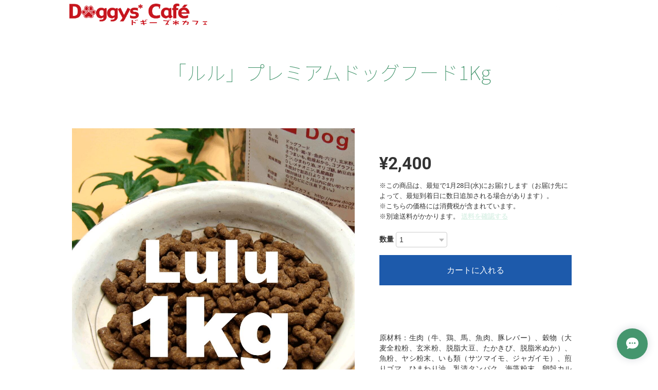

--- FILE ---
content_type: text/html; charset=UTF-8
request_url: https://www.doggyscafe.com/items/21644619/reviews?format=user&score=&page=1
body_size: 2216
content:
				<li class="review01__listChild">
			<figure class="review01__itemInfo">
				<a href="/items/21644697" class="review01__imgWrap">
					<img src="https://baseec-img-mng.akamaized.net/images/item/origin/6d5d55a70f52845d20035c527a135c33.png?imformat=generic&q=90&im=Resize,width=146,type=normal" alt="「ルル」プレミアムドッグフード4Kg" class="review01__img">
				</a>
				<figcaption class="review01__item">
					<i class="review01__iconImg ico--good"></i>
					<p class="review01__itemName">「ルル」プレミアムドッグフード4Kg</p>
										<time datetime="2024-02-11" class="review01__date">2024/02/11</time>
				</figcaption>
			</figure><!-- /.review01__itemInfo -->
								</li>
				<li class="review01__listChild">
			<figure class="review01__itemInfo">
				<a href="/items/21644655" class="review01__imgWrap">
					<img src="https://baseec-img-mng.akamaized.net/images/item/origin/8f638ed0548f9cdee3821aae3d5bb482.png?imformat=generic&q=90&im=Resize,width=146,type=normal" alt="「ルル」プレミアムドッグフード2Kg" class="review01__img">
				</a>
				<figcaption class="review01__item">
					<i class="review01__iconImg ico--good"></i>
					<p class="review01__itemName">「ルル」プレミアムドッグフード2Kg</p>
										<time datetime="2023-05-01" class="review01__date">2023/05/01</time>
				</figcaption>
			</figure><!-- /.review01__itemInfo -->
						<p class="review01__comment">いつもありがとうございます</p>
								</li>
				<li class="review01__listChild">
			<figure class="review01__itemInfo">
				<a href="/items/21644721" class="review01__imgWrap">
					<img src="https://baseec-img-mng.akamaized.net/images/item/origin/03aa8633a758de2cb56e60e172da5ab5.png?imformat=generic&q=90&im=Resize,width=146,type=normal" alt="「ルル」プレミアムドッグフード10Kg" class="review01__img">
				</a>
				<figcaption class="review01__item">
					<i class="review01__iconImg ico--good"></i>
					<p class="review01__itemName">「ルル」プレミアムドッグフード10Kg</p>
										<time datetime="2023-03-04" class="review01__date">2023/03/04</time>
				</figcaption>
			</figure><!-- /.review01__itemInfo -->
						<p class="review01__comment">今回、ショップからのメールが届かなかったので心配しましたが、予定通りに商品が配達されたので安心しました。
商品については、長年　安心して使っています。</p>
									<p class="review01__reply">いつもご利用ありがとうございます。
お客様への「お届けお知らせメール」をお送りしないとシステム上、手順をすすめること出来ないので「迷惑メール」等に振り分けられている可能性があります。お使いのメールソフト内でdoggys2001@gmail.comを検索してみてください。
こらからもドッグフード「ルル」をご愛顧頂けます様よろしくお願いします。</p>
					</li>
				<li class="review01__listChild">
			<figure class="review01__itemInfo">
				<a href="/items/21644655" class="review01__imgWrap">
					<img src="https://baseec-img-mng.akamaized.net/images/item/origin/8f638ed0548f9cdee3821aae3d5bb482.png?imformat=generic&q=90&im=Resize,width=146,type=normal" alt="「ルル」プレミアムドッグフード2Kg" class="review01__img">
				</a>
				<figcaption class="review01__item">
					<i class="review01__iconImg ico--bad"></i>
					<p class="review01__itemName">「ルル」プレミアムドッグフード2Kg</p>
										<time datetime="2023-02-18" class="review01__date">2023/02/18</time>
				</figcaption>
			</figure><!-- /.review01__itemInfo -->
						<p class="review01__comment">日時指定したのに届かない。配達住所間違える。、困る</p>
									<p class="review01__reply">申し訳ございません。
お送りする際、充分注意致します。
これからもドッグフード「ルル」をどうぞよろしくお願いします。</p>
					</li>
				<li class="review01__listChild">
			<figure class="review01__itemInfo">
				<a href="/items/21644721" class="review01__imgWrap">
					<img src="https://baseec-img-mng.akamaized.net/images/item/origin/03aa8633a758de2cb56e60e172da5ab5.png?imformat=generic&q=90&im=Resize,width=146,type=normal" alt="「ルル」プレミアムドッグフード10Kg" class="review01__img">
				</a>
				<figcaption class="review01__item">
					<i class="review01__iconImg ico--good"></i>
					<p class="review01__itemName">「ルル」プレミアムドッグフード10Kg</p>
										<time datetime="2023-01-14" class="review01__date">2023/01/14</time>
				</figcaption>
			</figure><!-- /.review01__itemInfo -->
						<p class="review01__comment">これ以外のフードを食べると、数日でカユカユが始まり、脱毛も…。最後の拠り所です！
また、魚好きにとっては、ホントに良い匂いがします。ときどき味見してチェックしてます。(笑)
以前飼っていたわんこには、申し訳ないと思ってます。変なエサ食べさせてごめんなさいって。</p>
									<p class="review01__reply">レビューありがとうございます。
ワンちゃんの健康に携われることはこの上ない幸せです。
これからもどうぞよろしくお願いいたします。</p>
					</li>
				<li class="review01__listChild">
			<figure class="review01__itemInfo">
				<a href="/items/21644721" class="review01__imgWrap">
					<img src="https://baseec-img-mng.akamaized.net/images/item/origin/03aa8633a758de2cb56e60e172da5ab5.png?imformat=generic&q=90&im=Resize,width=146,type=normal" alt="「ルル」プレミアムドッグフード10Kg" class="review01__img">
				</a>
				<figcaption class="review01__item">
					<i class="review01__iconImg ico--good"></i>
					<p class="review01__itemName">「ルル」プレミアムドッグフード10Kg</p>
										<time datetime="2022-12-27" class="review01__date">2022/12/27</time>
				</figcaption>
			</figure><!-- /.review01__itemInfo -->
						<p class="review01__comment">シーズー</p>
									<p class="review01__reply">レビューありがとうございます。
ワンちゃんがいつまでも健康でありますように。
これからもどうぞよろしくお願いいたします。</p>
					</li>
				<li class="review01__listChild">
			<figure class="review01__itemInfo">
				<a href="/items/21644655" class="review01__imgWrap">
					<img src="https://baseec-img-mng.akamaized.net/images/item/origin/8f638ed0548f9cdee3821aae3d5bb482.png?imformat=generic&q=90&im=Resize,width=146,type=normal" alt="「ルル」プレミアムドッグフード2Kg" class="review01__img">
				</a>
				<figcaption class="review01__item">
					<i class="review01__iconImg ico--good"></i>
					<p class="review01__itemName">「ルル」プレミアムドッグフード2Kg</p>
										<time datetime="2022-09-27" class="review01__date">2022/09/27</time>
				</figcaption>
			</figure><!-- /.review01__itemInfo -->
								</li>
				<li class="review01__listChild">
			<figure class="review01__itemInfo">
				<a href="/items/21644655" class="review01__imgWrap">
					<img src="https://baseec-img-mng.akamaized.net/images/item/origin/8f638ed0548f9cdee3821aae3d5bb482.png?imformat=generic&q=90&im=Resize,width=146,type=normal" alt="「ルル」プレミアムドッグフード2Kg" class="review01__img">
				</a>
				<figcaption class="review01__item">
					<i class="review01__iconImg ico--good"></i>
					<p class="review01__itemName">「ルル」プレミアムドッグフード2Kg</p>
										<time datetime="2022-07-20" class="review01__date">2022/07/20</time>
				</figcaption>
			</figure><!-- /.review01__itemInfo -->
								</li>
				<li class="review01__listChild">
			<figure class="review01__itemInfo">
				<a href="/items/21644788" class="review01__imgWrap">
					<img src="https://baseec-img-mng.akamaized.net/images/item/origin/51c6264cb8ba20a5bcc994ce8022c123.png?imformat=generic&q=90&im=Resize,width=146,type=normal" alt="フードパッケージ" class="review01__img">
				</a>
				<figcaption class="review01__item">
					<i class="review01__iconImg ico--good"></i>
					<p class="review01__itemName">フードパッケージ</p>
										<time datetime="2021-12-02" class="review01__date">2021/12/02</time>
				</figcaption>
			</figure><!-- /.review01__itemInfo -->
								</li>
				<li class="review01__listChild">
			<figure class="review01__itemInfo">
				<a href="/items/21644655" class="review01__imgWrap">
					<img src="https://baseec-img-mng.akamaized.net/images/item/origin/8f638ed0548f9cdee3821aae3d5bb482.png?imformat=generic&q=90&im=Resize,width=146,type=normal" alt="「ルル」プレミアムドッグフード2Kg" class="review01__img">
				</a>
				<figcaption class="review01__item">
					<i class="review01__iconImg ico--good"></i>
					<p class="review01__itemName">「ルル」プレミアムドッグフード2Kg</p>
										<time datetime="2021-11-21" class="review01__date">2021/11/21</time>
				</figcaption>
			</figure><!-- /.review01__itemInfo -->
								</li>
				<li class="review01__listChild">
			<figure class="review01__itemInfo">
				<a href="/items/21644655" class="review01__imgWrap">
					<img src="https://baseec-img-mng.akamaized.net/images/item/origin/8f638ed0548f9cdee3821aae3d5bb482.png?imformat=generic&q=90&im=Resize,width=146,type=normal" alt="「ルル」プレミアムドッグフード2Kg" class="review01__img">
				</a>
				<figcaption class="review01__item">
					<i class="review01__iconImg ico--good"></i>
					<p class="review01__itemName">「ルル」プレミアムドッグフード2Kg</p>
										<time datetime="2021-10-26" class="review01__date">2021/10/26</time>
				</figcaption>
			</figure><!-- /.review01__itemInfo -->
								</li>
				<li class="review01__listChild">
			<figure class="review01__itemInfo">
				<a href="/items/21644619" class="review01__imgWrap">
					<img src="https://baseec-img-mng.akamaized.net/images/item/origin/b0fe7ed0be2e7006fb14e7ff28fd99ee.png?imformat=generic&q=90&im=Resize,width=146,type=normal" alt="「ルル」プレミアムドッグフード1Kg" class="review01__img">
				</a>
				<figcaption class="review01__item">
					<i class="review01__iconImg ico--good"></i>
					<p class="review01__itemName">「ルル」プレミアムドッグフード1Kg</p>
										<time datetime="2021-07-09" class="review01__date">2021/07/09</time>
				</figcaption>
			</figure><!-- /.review01__itemInfo -->
						<p class="review01__comment">日本犬なのでグレインフリーではないドッグフードを探していました。 
変な臭いがなく、だしのいい香りがして美味しいです。
袋の下にある粉状になったものをお水で練って丸めたものが本当に美味しいです！
と、うちの柴犬が言っています。</p>
									<p class="review01__reply">ありがとうございます。
厳密にいえばグレインフリーではないですが、新鮮なお肉、お魚を50％以上使用していますし、乳酸菌群の適正なバランスで和犬ちゃんにも好評です。

ドッグフード「ルル」は形を整えるための結着剤を使用していないのでどうしても「粉」が出ます。我が家のルルもお団子が好きですよ。
柴ちゃんにもよろしくお伝えください。

これからもどうぞよろしくお願いいたします。

</p>
					</li>
				<li class="review01__listChild">
			<figure class="review01__itemInfo">
				<a href="/items/21644655" class="review01__imgWrap">
					<img src="https://baseec-img-mng.akamaized.net/images/item/origin/8f638ed0548f9cdee3821aae3d5bb482.png?imformat=generic&q=90&im=Resize,width=146,type=normal" alt="「ルル」プレミアムドッグフード2Kg" class="review01__img">
				</a>
				<figcaption class="review01__item">
					<i class="review01__iconImg ico--good"></i>
					<p class="review01__itemName">「ルル」プレミアムドッグフード2Kg</p>
										<time datetime="2021-03-26" class="review01__date">2021/03/26</time>
				</figcaption>
			</figure><!-- /.review01__itemInfo -->
								</li>
				<li class="review01__listChild">
			<figure class="review01__itemInfo">
				<a href="/items/21644619" class="review01__imgWrap">
					<img src="https://baseec-img-mng.akamaized.net/images/item/origin/b0fe7ed0be2e7006fb14e7ff28fd99ee.png?imformat=generic&q=90&im=Resize,width=146,type=normal" alt="「ルル」プレミアムドッグフード1Kg" class="review01__img">
				</a>
				<figcaption class="review01__item">
					<i class="review01__iconImg ico--good"></i>
					<p class="review01__itemName">「ルル」プレミアムドッグフード1Kg</p>
										<time datetime="2021-01-21" class="review01__date">2021/01/21</time>
				</figcaption>
			</figure><!-- /.review01__itemInfo -->
						<p class="review01__comment">柴犬４ヶ月の子犬に。うちの犬はカユカユですぐに下痢をしてしまうのでフードジプシーでしたが、こちらのフードは下痢もせず美味しそうに食べていました！美味しいのかチョーダイがすごいです。
しばらく様子を見てみます。
ありがとうございました！</p>
									<p class="review01__reply">ありがとうございます。コレからもどうぞよろしくお願いいたします。</p>
					</li>
				<li class="review01__listChild">
			<figure class="review01__itemInfo">
				<a href="/items/21644697" class="review01__imgWrap">
					<img src="https://baseec-img-mng.akamaized.net/images/item/origin/6d5d55a70f52845d20035c527a135c33.png?imformat=generic&q=90&im=Resize,width=146,type=normal" alt="「ルル」プレミアムドッグフード4Kg" class="review01__img">
				</a>
				<figcaption class="review01__item">
					<i class="review01__iconImg ico--good"></i>
					<p class="review01__itemName">「ルル」プレミアムドッグフード4Kg</p>
										<time datetime="2020-11-20" class="review01__date">2020/11/20</time>
				</figcaption>
			</figure><!-- /.review01__itemInfo -->
								</li>
				<li class="review01__listChild">
			<figure class="review01__itemInfo">
				<a href="/items/21644619" class="review01__imgWrap">
					<img src="https://baseec-img-mng.akamaized.net/images/item/origin/b0fe7ed0be2e7006fb14e7ff28fd99ee.png?imformat=generic&q=90&im=Resize,width=146,type=normal" alt="「ルル」プレミアムドッグフード1Kg" class="review01__img">
				</a>
				<figcaption class="review01__item">
					<i class="review01__iconImg ico--normal"></i>
					<p class="review01__itemName">「ルル」プレミアムドッグフード1Kg</p>
										<time datetime="2020-10-10" class="review01__date">2020/10/10</time>
				</figcaption>
			</figure><!-- /.review01__itemInfo -->
						<p class="review01__comment">ドックフードは飽きずに美味しそうにたべてます。調子良さそうなので続けてみたいです。
ただ配送業者の態度が悪すぎです、家にいるにも関わらずろくに待ちもしないで不在票を入れて帰ります。おかげで午前中配達は無理でした。配送員個人の問題かも知れないけど送料払ってこんな態度悪い運転手なら今後注文も考えます。</p>
									<p class="review01__reply">ご迷惑をおかけして申し訳ございませんでした。
しっかりと改善されるよう指導して参ります。</p>
					</li>
				<li class="review01__listChild">
			<figure class="review01__itemInfo">
				<a href="/items/21644788" class="review01__imgWrap">
					<img src="https://baseec-img-mng.akamaized.net/images/item/origin/51c6264cb8ba20a5bcc994ce8022c123.png?imformat=generic&q=90&im=Resize,width=146,type=normal" alt="フードパッケージ" class="review01__img">
				</a>
				<figcaption class="review01__item">
					<i class="review01__iconImg ico--good"></i>
					<p class="review01__itemName">フードパッケージ</p>
										<time datetime="2020-09-21" class="review01__date">2020/09/21</time>
				</figcaption>
			</figure><!-- /.review01__itemInfo -->
								</li>
				<li class="review01__listChild">
			<figure class="review01__itemInfo">
				<a href="/items/21644655" class="review01__imgWrap">
					<img src="https://baseec-img-mng.akamaized.net/images/item/origin/8f638ed0548f9cdee3821aae3d5bb482.png?imformat=generic&q=90&im=Resize,width=146,type=normal" alt="「ルル」プレミアムドッグフード2Kg" class="review01__img">
				</a>
				<figcaption class="review01__item">
					<i class="review01__iconImg ico--good"></i>
					<p class="review01__itemName">「ルル」プレミアムドッグフード2Kg</p>
										<time datetime="2020-09-21" class="review01__date">2020/09/21</time>
				</figcaption>
			</figure><!-- /.review01__itemInfo -->
								</li>
				<li class="review01__listChild">
			<figure class="review01__itemInfo">
				<a href="/items/21644697" class="review01__imgWrap">
					<img src="https://baseec-img-mng.akamaized.net/images/item/origin/6d5d55a70f52845d20035c527a135c33.png?imformat=generic&q=90&im=Resize,width=146,type=normal" alt="「ルル」プレミアムドッグフード4Kg" class="review01__img">
				</a>
				<figcaption class="review01__item">
					<i class="review01__iconImg ico--good"></i>
					<p class="review01__itemName">「ルル」プレミアムドッグフード4Kg</p>
										<time datetime="2020-09-01" class="review01__date">2020/09/01</time>
				</figcaption>
			</figure><!-- /.review01__itemInfo -->
								</li>
				<li class="review01__listChild">
			<figure class="review01__itemInfo">
				<a href="/items/21644788" class="review01__imgWrap">
					<img src="https://baseec-img-mng.akamaized.net/images/item/origin/51c6264cb8ba20a5bcc994ce8022c123.png?imformat=generic&q=90&im=Resize,width=146,type=normal" alt="フードパッケージ" class="review01__img">
				</a>
				<figcaption class="review01__item">
					<i class="review01__iconImg ico--good"></i>
					<p class="review01__itemName">フードパッケージ</p>
										<time datetime="2020-09-01" class="review01__date">2020/09/01</time>
				</figcaption>
			</figure><!-- /.review01__itemInfo -->
								</li>
		

--- FILE ---
content_type: text/css
request_url: https://basefile.akamaized.net/lpshoot/66db276b1b236/lpshoot_16.css
body_size: 8404
content:
/* common */

body{
    font-family: helvetica, arial, 'hiragino kaku gothic pro', meiryo, 'ms pgothic', sans-serif;
    -webkit-font-smoothing: antialiased;
    -webkit-overflow-scrolling: touch;
    position: relative;
    left: 0;
    overflow-x: hidden;
    width:100%;
    word-wrap:break-word;

     }

ul{
    list-style-type: none;
    padding-left:0;
}

.row img{
width:100%;
}



a:hover {
    opacity: 0.6;
text-decoration: none;
 }

a:-webkit-any-link{
text-decoration: none;
}

.clear{
clear: both;
}

input[type="text"]:focus {
  outline: 0;
}

button[type="submit"]:focus {
  outline: 0;
}

.label_image{
top: 0px !important;
left: 0px !important;
width: 60px !important;
height: 60px !important;
}

.cloms2 .label_image{
  width: 70px !important;
  height: 70px !important;
}

.cloms3 .label_image{
  width: 60px !important;
  height: 60px !important;
}


/* inquiry: お問い合わせ
-------------------------------------------------------------- */

.inquirySection {
    margin: 90px 0;
    padding: 80px 50px;
}
.inquirySection h1 {
    font-size: 30px;
    line-height: 26px;
    letter-spacing: 3px;
    margin: 0 0 10px 0;
    color: #1a1a1a;
    text-transform: capitalize;
    text-align: left;
}
.inquirySection p  {
    font-size: 16px;
    font-family: '小塚ゴシック Pr6N', sans-serif;
    line-height: 16px;
    color: #414141;
    text-align: left;
}

.inquirySection dl {
    text-align: left;
}
.inquirySection dl dt {
    font-size: 16px;
    line-height: 16px;
    color: #414141;
    margin-bottom: 10px;
}
.inquirySection dl dt span {
    font-size: 11px;
    line-height: 11px;
    margin-left: 5px;
    color: #FB7C8A;
    vertical-align: baseline;
}
.inquirySection dl dd {
    margin-bottom: 20px;
}
.inquirySection dl dd input {
    width: 100%;
    padding: 10px;
    border: 1px solid #c4c4c4;
    border-radius: 5px;
    -webkit-border-radius: 5px;
    -moz-border-radius: 5px;
    -o-border-radius: 5px;
}
.inquirySection dl dd textarea {
    width: 100%;
    height: 135px;
    padding: 10px;
    border: 1px solid #c4c4c4;
    border-radius: 5px;
    -webkit-border-radius: 5px;
    -moz-border-radius: 5px;
    -o-border-radius: 5px;
}
@-moz-document url-prefix() {
    .inquirySection dl dd textarea {
        font-size: 11px;
    }
}



.inquirySection .control-panel input#buttonLeave:hover {
    cursor: pointer;
    opacity: 0.7;
    filter: alpha(opacity=70);
    -ms-filter: "alpha(opacity=70)";
    -moz-opacity:0.7;
    -khtml-opacity: 0.7;
}
#inquiryConfirmSection p {
    font-size: 13px;
    color: #414141;
    line-height: 13px;
}
#inquiryConfirmSection dd {
    padding-left: 15px;
    font-size: 12px;
}
#inquiryCompleteSection p {
    margin: 30px 0 0;
    line-height: 1.4em;
}
#inquiryCompleteSection a {
    max-width: 410px;
    margin: 55px auto 0;
    padding: 14px 0;
    text-align: center;
    font-size: 12px;
    letter-spacing: 5px;
    color: #414141;
    background-color: #e2e2e2;
    -webkit-font-smoothing: antialiased;
    -webkit-transition-duration: 0.2s;
    -moz-transition-duration: 0.2s;
    -o-transition-duration: 0.2s;
    transition-duration: 0.2s;
    -webkit-transition-timing-function: ease-in-out;
    -moz-transition-timing-function: ease-in-out;
    -o-transition-timing-function: ease-in-out;
    transition-timing-function: ease-in-out;
    display: block;
}
#inquiryCompleteSection a:hover {
    opacity: 0.7;
    filter: alpha(opacity=70);
    -ms-filter: "alpha(opacity=70)";
    -moz-opacity:0.7;
    -khtml-opacity: 0.7;
}



/* header */



#baseMenu{
float: right;
}

#baseMenu > ul > li a {

    border-radius: 1px;
    cursor: pointer;
    display: block;
    margin: 0px;
    padding: 8px 4px;
    -webkit-font-smoothing: antialiased;
    -webkit-transition-duration: 0.2s;
    -moz-transition-duration: 0.2s;
    -o-transition-duration: 0.2s;
    transition-duration: 0.2s;
}

#baseMenu > ul > li {
    float: left;
    list-style: none;
}


.bsbl #baseMenu img{
width: 28px;
height: 28px;
filter: brightness(-300%);

}

.bswh #baseMenu img{
width: 28px;
height: 28px;
filter: brightness(300%);
}

.bsgl #baseMenu img{
width: 28px;
height: 28px;
filter: brightness(100%);
}

.bswh{
  color:#ffffff;
}

.bsbl{
  color:#000000;
}

.bswh{
  fill:#ffffff;
}

.bsbl{
    fill:#000000;
}

.bsgl{
    fill:#5e5e5e;
}

.clearfix{
margin-bottom: 0px;
}

.base{
margin-right: 5px;
}

.header_container{
max-width: 1050px;
padding-top: 5px;
padding-bottom: 5px;
margin: auto;
}

.header_cont{
margin-left: 20px;
margin-right:20px;
}

#header h1{
margin: 0;
}

.fotlog{
margin-top: 0px;
margin-bottom: 20px;
}

h1 img{
max-height: 42px;
margin-top: 0px;
margin-bottom: 2px;
}

.fotlog  img{
max-height: 500px !important;
}

.logoText{
line-height: 133%
}

.btn-top{
    font-size: 22px;
    padding: 11px 33px;
    margin-top: 30px;
    }



/* グローバルナビ */

/* ----------------------------------------
 *  Core Style:
 * ---------------------------------------- */
.lastSidebar {
	width: 30%;
	height: 100%;
	position: fixed;
	right: 0;
	top: 0;
	z-index: 9998;
	overflow: scroll;
	-webkit-overflow-scrolling: touch;
    padding-top:19px;
}
#lastOverlay {
	width: 100%;
	height: 100%;
	display: none;
	position: fixed;
	top: 0;
	left: 0;
	z-index: 9997;
	background: rgba(0, 0, 0, 0.5);
}
body.noscroll {
	width: 100%;
	position: fixed;
	left: 0;
	right: 0;
	overflow: hidden;
}

/* ----------------------------------------
 *  Responsive Style:
 * ---------------------------------------- */
@media only screen and (max-width: 769px) {
	.lastSidebar {
		width: 30%;
	}


}
@media only screen and (max-width: 768px) {
	.lastSidebar {
		width: 55%;
	}
}

@media only screen and (max-width: 767px) {

   .koesmimg{
padding:0 80px;
}

.fukidashi{
margin-top: 25px;
padding: 30px 20px !important;
font-size: 16px !important;
}

.fukidashi:after {
  border-bottom: 12px solid #fff;
  border-right: 12px solid transparent;
  border-left: 12px solid transparent;
  content: '';
  margin-left: -10px;
  position: absolute;
  top: -12px;
  left: 50%;
}

.tokuchoin{padding: 70px 0 !important;}

#tokucho p {
    font-size: 16px !important;
}

.koein {padding: 70px 0 !important;}

#tokucho .row{
    margin-bottom: 90px !important;
}

.faqin{
padding: 70px 0 !important;
}

.faq_q{
padding:8px 20px 11px !important;
}

.koema { margin-bottom: 75px !important; }

.faq_a{
padding: 21px 20px 26px !important;
}
}

@media only screen and (max-width: 480px) {
	.lastSidebar {
		width: 70%;
	}
}

/* ----------------------------------------
 *  User Style:
 * ---------------------------------------- */
#slideMenu h2 {
	margin: 0;
	padding: 24px 16px;
}
.globalNavi {
}
.globalNavi li {
}
.globalNavi li a {
	padding-left:5px;
    font-size:26px;
}
.triggerBtn {
    float:right;
    margin-top: 9px;
    margin-left: 17px;
}

.triggerBtn a{
color: #5e5e5e;
        }

.globalNavi li p a {
	padding-right:6px;

}


.barsize{
font-size:200%;
}


@media only screen and (max-width: 415px){
.sm_hihyoji{
display:none;
}

.category-list .appsItemCategoryTag_child{
padding-right: 0px !important;
width: 49%;
text-align: center;
}

}

@media only screen and (min-width: 416px){
.dt_hihyoji{
display:none;
}
.menu_navi{
padding-top: 10px;
    }
}


.menu_navi{
padding-left:25px;
}

.menu_navi li{
padding-bottom:5px;
}

#slideMenu #baseMenu{
float: none;
}

#slideMenu #baseMenu ul{
padding-left: 25px;
}

.navcate{
    padding: 0 5px;
    font-size: 26px;
}

.navcate .appsItemCategoryTag_child{
    padding-right: 0px;
}

.navcate ul{
    padding-left: 13px;

}



.globalNavi .navcate li a {
    font-size:20px;
}


.navcate .appsItemCategoryTag_lowerLink{
    font-size:19px !important;
}



/* フォント */

.noto_t{
font-family: 'Noto Sans Japanese', sans-serif;
font-weight:100 !important;
}
.noto_r{
font-family: 'Noto Sans Japanese', sans-serif;
font-weight:400;
}
.noto_b{
font-family: 'Noto Sans Japanese', sans-serif;
font-weight:800;
}
.Sawarabi{
font-family: "Sawarabi Mincho";
}
.Sawarabi_b{
font-family: "Sawarabi Mincho";
font-weight:800;
}
.Pacifico{
font-family: 'Pacifico', cursive;
}

.Kaushan{
font-family: 'Kaushan Script', cursive;
}
.Fredoka{
font-family: 'Fredoka One', cursive;
}
.Fontdiner{
font-family: 'Fontdiner Swanky', cursive;
}
.Gravitas{
font-family: 'Gravitas One', cursive;
}
.Source{
font-family: 'Source Serif Pro', serif;
}

.Roboto{
font-family: 'Roboto Slab', serif;
}

.Barrio{
font-family: 'Barrio', cursive;
}

.Knewave{
font-family: 'Knewave', cursive;
letter-spacing: 2px;
}

.Raleway{
font-family: 'Raleway', sans-serif;
}

.Molle{
font-family: 'Molle', cursive;
}

.Delius{
font-family: 'Delius Unicase', cursive;
}

.Petit{
font-family: 'Petit Formal Script', cursive;
}

.category-menu{
    margin: 0 auto;
    max-width: 1100px;

}

.catetitle{
    font-size:180%;
    text-align: center;
}

#appsItemCategoryTag{
    font-family: helvetica, arial, 'hiragino kaku gothic pro', meiryo, 'ms pgothic', sans-serif;


}

appsItemCategoryTag_lowerchild li{
    font-size: 80%;
}

.accordion {
	min-width: 300px;
	margin: 0 auto;
	padding: 10px 2px;
}
.accordion .ac-content {
	margin: 0 10px;
}
.accordion input {
	display: none;
}
.accordion label {
	display: block;
	cursor: pointer;

}

.accordion .ac-cont {
	transition: 0.2s;
	height: 0;
	overflow: hidden;
	padding: 0 10px;
}
.accordion input:checked + .ac-cont {
	height: auto;
	padding: 20px 0 0;
    text-align: center;
}

label{
    margin-bottom: 0px;
}

.cate_ti{
text-align: center;
}

.pa_le{
padding-left:7px;
}

.category-list .appsItemCategoryTag_child{
padding-right: 20px;
padding-bottom: 17px;
display: inline-block;
vertical-align: top;
font-size: 130%;
}

.appsItemCategoryTag_lowerchild{
padding-left: 0px;
}

.appsItemCategoryTag_lowerchild li a{
display: block;
}


.appsItemCategoryTag_lowerLink{
font-size:85% !important;
}
        /* footer */


#foot .container{

}

#foot  h2{
    margin-top: 0px;
    margin-bottom: 20px;
        }

#foot h3 {
	color: #666;
}

#foot i {
    font-size: 22px;
    padding-left: 0px;
    padding-right: 5px;
}

.menu{
    font-size:150%;

}

.f_cen li{
    margin-bottom:6px;
}



.ccenter{
text-align: center;
}
/* Copyright Wrap */





#foot ul li:last-child{
  margin: 0;
}



#foot .sns{
  float: left;
}

#foot .sns.tw{
  float: left;
  margin-left:5px;
}



#i18 select {
    margin-bottom: 0px;
        }
/**
 * name:
 * about: 言語対応
 *************************************/
#i18{
  position: relative;
}
#i18 .lang{
  float: left;
  margin: 0 5px 0 0;
  position: relative;
  background: #ffffff;
}

#i18 select{
  appearance: inherit;
  -webkit-appearance: inherit;
  border: 1px solid #CCC;
  -webkit-border-radius: 2px;
  -moz-border-radius: 2px;
  border-radius: 2px;
  cursor: pointer;
  font-size: 11px;
  line-height: 18px;
  min-width: inherit;
  padding: 5px 25px 5px 10px;
  vertical-align: middle;
}

.input-group .form-control{
width:60%;
background-color: rgba(0,0,255,0);
}

.input-group-btn{
width:20%
}


/* ページ共通 */



#pagetitle h2{
text-align: center;
margin: 0;
padding:80px 0;
}

.youtube {
  position: relative;
  max-width: 100%;
}
.youtube iframe {
  position: absolute;
  top: 0;
  right: 0;
  width: 100% !important;
  height: 100% !important;
}

 .vimeo{
  position: relative;
  max-width: 100%;
}

iframe .vimeo{
  position: absolute;
  top: 0;
  right: 0;
  width: 100% !important;
  height: 100% !important;
}

.tmpBox{
min-height:500px;

}

.tmpBox p{
text-align: center;
padding:250px 0 200px;
}
/* プライバシーポリシー */

#privacy{
margin: auto;
max-width: 1000px;
background-color: #ffffff;
padding:70px 80px;
margin-top:80px;
margin-bottom:80px;

line-height: 26px;
font-size:120%;
color:#414141;
}

.prpl{
margin-left:30px;
margin-right:30px;
}

.bblog{
margin-left:30px;
margin-right:30px;
}

#privacy h2{
display: none;
}

#privacy h3{
margin-bottom:15px;
margin-top:0;
}

#privacy dt{
padding-top:20px;
padding-bottom:2px;
font-size:105%;
}

#privacy dd ul{
padding-left:0px;
}

/* 特定商取引法に基づく表記 */

#law{
margin: auto;
max-width: 1000px;
background-color: #ffffff;
padding:70px 80px;
margin-top:60px;
margin-bottom:60px;
line-height: 28px;
font-size:115%;
color:#414141;
}

#law h2{
display: none;
}

#law h3{
font-size:103%;
font-weight: 700;
margin-bottom:3px;
margin-top:20px;
}

#law p{
margin-bottom:0px;
}

@media only screen and (max-width: 768px){

#privacy{
margin:0px;
padding: 70px 20px;
}

.prpl{
margin-left:0px;
margin-right:0px;
}

.bblog{
margin-left:0px;
margin-right:0px;
}

#law{
margin:0px;
padding: 50px 20px;
}

.main{
margin:0px !important;
padding: 0px 20px !important;
}

.read_more{
margin-bottom: 3px !important;
}

.blog_contents h2 a{
font-size:30px !important;
}

.blog_body h3{
font-size:20px;
padding:15px 0px;
margin: 40px 0 22px !important;
}

    .inquirySection .control-panel input#buttonLeave {
width:100% !important;
}


.inquirySection {
    margin-top: 0;
    margin-bottom: 0px;
    padding: 50px 0px;
}

#about{
padding: 60px 0 !important;
}

.haba .thousand{
    margin-left: 0px !important;
    margin-right: 0px !important;
        }

.thousand img{
margin-top:0 !important;
}

.thousand .main {
    margin-top: 0px !important;
    margin-bottom: 0px !important;
}

.tokunum{
float: none !important;
width:100% !important;
font-size:330% !important;
text-align: center !important;
margin-top: 15px;
}

.tokutex{
float: none !important;
border-left: none !important;
width: 100% !important;
padding:0 15px !important;
margin-top: 25px !important;
}

.tokutex h3{
text-align: center !important;
}

}


/* ブログ */

#cate{
    background: #ccc;
        }

#pageblogtitle h2{
text-align: center;
margin: 0;
padding:65px 0;
font-size:300%;
}

.main{
margin: auto;
max-width: 1000px;
min-height:500px;
background-color: #ffffff;
padding:0px 80px;
margin-top:80px;
margin-bottom:80px;
line-height: 28px;
font-size:115%;
color:#414141;
}

.blog_publish{
margin-top:0 !important;
margin-bottom:15px !important;
}

.publish_date {
font-size: 16px !important;
}

.blog_title a{
color:#414141;
font-weight:600;
}

.blog_contents{
margin-top: 20px;
}

.read_more{
text-align: center;
margin-bottom: 33px;
}

.blogDetail .blog_inner{
border-bottom:none !important;
}

.blog_inner{
padding-bottom:60px !important;
}

.blog_contents h2 a{
font-size:37px;
}

.blog_contents h2{
margin-top:50px;
}

.blog_body h3{
padding:20px 0px;
border-top: 1px solid #414141;
border-bottom: 1px solid #414141;
margin: 60px 0 22px;
font-weight: 700;
}

.publish_date{
margin: 0 !important;
}

.bblog #about{
padding:0 !important;
}

.btn-shosai{
font-size: 16px;
padding: 9px 14px 7px;
}



/* ボタンのスタイルをリセット */
.itemCb #cboxContent button{
    border: none;
}
/* 青い線が出るのを防止 */
.itemCb:focus{
    outline: none;
}
a.cboxElement:focus{
    outline: none;
}

/* コンタクト */
.main h1{
display: none;
}



#pagecontacttitle h2{
text-align: center;
margin: 0;
padding:65px 0;
font-size:300%;
}

/*====================================================================
 about
====================================================================*/
#about{
padding:80px 0;
}

.top_slider{

    margin:0 auto;
  }

.full img{
    width:100%;
    height:auto;
  }

.haba{
text-align: center;
    margin-bottom: 20px;
}

.haba .thousand{
    margin-left: 30px;
    margin-right: 30px;
        }

.thousand .main{
margin-top:40px;
margin-bottom:40px;
}

.thousand img{
    width:100%;
    max-width:1000px;
    height:auto;
    text-align: center;
    margin:0 auto;
    margin-top:20px;

  }

.abh .thousand img{
    width:100%;
    max-width:1000px;
    height:auto;
    text-align: center;
    margin:0 auto;
    margin-top:40px;

  }

.slick-dotted .slick-slider{
margin-bottom: 0;
}


.slick-dots li button:before{
color:#ffffff;
}

/*====================================================================
商品詳細
====================================================================*/

#pagecontacttitle h1 {
      max-width: 1150px;
    text-align: center;
    margin: 0 auto;
    padding: 60px 0;
    font-size: 270%;
    line-height: 1.3;
}



@media only screen and (min-width: 1000px){
#item_page_wrap{
max-width: 1000px;
margin:auto;
}

.img_box .btn{
padding: 0;
border:0;
}

.img_box .label_image{
  width: 60px !important;
  height: 60px !important;
}

#first_column{
max-width: 550px;
float: left;
margin: auto;

}

.bx-wrapper{
max-width: 550px;
margin-top:25px;
touch-action: pan-y;
}

.img_box img{
width: 100%;

}


.small_img_box{
float: left;
}


#bx-pager{
width: 550px;
margin:20px 0 150px;
}

.small_img_box img{
max-width: 55px;
max-height: 55px;
}

#second_column{
width: 430px;
float: right;
margin-left:20px;
margin-top: 25px;
}
}

@media only screen and (min-width: 769px) and (max-width: 991px){
.tokunum {
    padding-left: 50px !important;
    }



    }

@media only screen and (min-width: 415px) and (max-width: 767px){
    .threept{margin-bottom: 90px;}
    }
@media only screen and (min-width: 768px) and (max-width: 1000px){
#item_page_wrap{
max-width: 700px;
margin:auto;
margin-top: 40px;
}

.img_box .btn{
padding: 0;
border:0;
}

#first_column{
margin:auto;

}

.bx-wrapper{
max-width: 550px;
margin-top:25px;
}

.img_box img{
width: 100%;

}


.small_img_box{
float: left;
}


#bx-pager{
width: 768px;
margin:20px 0 150px;
}

.small_img_box img{
max-width: 100px;
max-height: 100px;
}

#second_column{
width: 700px;
margin-top: 25px;
}

#item_sns {
    margin-bottom: 80px;
}

.threept {
    padding-right: 20px !important;
    padding-left: 20px !important;
}

}

@media only screen and (max-width: 768px){
#item_page_wrap{
width: 100%;
margin:auto;

}

.img_box .btn{
padding: 0;
border:0;
}

#first_column{
margin:auto;

}

.bx-wrapper{
max-width: 550px;

}

.img_box img{
width: 100%;
}

.bxslider{
margin-bottom: 0;
}

.small_img_box{
float: left;
}

.shousai_detail{
margin-bottom:1px !important;
}

.small_img_box img{
max-width: 100px;
max-height: 100px;
}

#widget{
display: none;
}

#item_sns {
    margin-bottom: 43px !important;
padding-left: 5px;
}

.smhyo{
margin-bottom: 20px;
}

.smhft{
padding-left:20px;
}

.bblog #about{
padding:0 !important;
}

#pagecontacttitle h1 {
    text-align: center;
    margin: 0;
    padding: 60px 6px;
    font-size: 200%;
}
}



.kokate{
    background: #eaeaea;
}

.kokate li a{
color: #616161;
}

.catefc{
color: #616161;
}

.category-list li a{
color: #616161;
}

#item_detail, #appsItemDetailCustom{
background: #ffffff;
padding:45px 28px 35px;
margin-bottom:12px;
}

#item_detail p, #appsItemDetailCustom p{
text-align: justify;
text-justify: inter-ideograph;
}

#appsItemDetailCustom #appsItemDetailCustomTag .appsItemDetailCustomTag_heading{
  margin: 0px -28px 25px;
  border-width: 1px 0;
  border-style: solid;
  border-color: #797979;
  padding: 20px 28px;
}

.shousai_detail{
background: #ffffff;
padding:45px 28px 35px;
margin-bottom:12px;
}

#item_sns{
margin-bottom:42px;
}


#price{
font-family: 'Roboto', sans-serif;
font-size:240%;
font-weight: 700;
}

#price_del{
font-family: 'Roboto', sans-serif;
font-size:240%;
font-weight: 700;
}

.attention{
margin-bottom:0px;
line-height: 1.6;
}

#itemAttention{
margin-bottom:20px;
font-size: 93%;
}

#itemSelect select{
margin-bottom:0;
}

#variationSelectWrap{
margin-bottom: 5px;
}

#amountSelectWrap{
margin-bottom: 15px;
}



.btn-cartsold{
background-color:#e2e2e2;
color: #878787;
border-radius: 0px;
padding: 14px 16px;
}

#widget{
margin: 0 !important;
text-align: left !important;
}

#item_sns li{
float: left;
margin-right:7px;
}




.searchbtn{
background-color: rgba(0,0,255,0);
padding: 0px 3px;
}


/*====================================================================
商品詳細
====================================================================*/
#item_list{
margin: auto;
max-width: 1054px;
padding:135px 20px;
min-height: 290px;
display: flex;
flex-wrap: wrap;
justify-content: center;
}

.item_list_content{
background-color: #ffffff;
margin-bottom: 14px;
}

.item_list_content{
position: relative !important;
}

.item_list_content img{
width:100%;
}

.item-detail{
padding: 20px 30px 20px;
background-color: #ffffff;
}

.item_list_content a:hover{
    opacity: 1;
 }

.item-detail h3{
font-family: 'Roboto', sans-serif;
margin-top:5px;
font-size:26px;
font-weight: 700;
text-align: left;
/* display: flex; */
margin-bottom: 2px;
}

.solpra{
text-decoration: line-through;
}

.price_sol{
      color: #ff4f4f;
      font-size: 18px;
      font-family: 'Roboto', sans-serif;
      line-height: 1.2;
      padding-top: 8px;
      margin-bottom: 1px;
      text-align: left;
}


.itemss{
padding-left: 7px;
padding-right:7px;
display: inline-block;
vertical-align: top;
}


.truncate{
font-size:21px;
color:#414141;
margin-top:4px;
margin-bottom: 4px;
text-align: left;
font-weight: 100;
line-height: 1.4;
}

  @media only screen and (min-width: 1008px){


.cloms2{
width: 49.8%;
padding-bottom: 5px;
}

.cloms3{
width: 33%;
    margin-bottom: 5px;
}

}

@media only screen and (min-width: 601px) and (max-width: 1007px){
.cloms2{
width: 70%;
}

.cloms3{
width: 33%;
}

.truncate{
width: 100%;
}

.itemss{
    margin-right:-2px;
}

#maincheck {
    padding: 70px 10px 60px !important;
}

.checklist{
padding: 60px 30px 35px !important;
}
}


@media only screen and (min-width: 601px) and (max-width: 800px){
 .cloms3{
width: 49.7%;
margin-bottom: 16px;
}

.itemss{
padding-left: 1px;
padding-right: 1px;
}
}


@media only screen and (max-width: 600px){
#item_list{
padding: 0px;
margin: 80px 0 60px;

}

#item_list ul{
margin-bottom:0;
    }

.item_list_content{
margin-bottom: 0;
}

.itemss{
padding-left: 0px;
padding-right: 0px;
box-sizing:border-box;
}

#kanren{
padding:40px 0 !important;
}

.cloms2{
width: 90%;
margin-bottom: 20px;
}

 .cloms3{
width: 48.8%;
}

.cloms3 .item-detail{
    padding: 8px 10px 9px;
}

.cloms3 .truncate{
font-size:15px;
margin-bottom:4px;
}

.cloms3 .item-detail h3{
font-size:17px;
    }


.cloms3 .btn_sho{
display: none;
}


.item-detail {
    padding: 20px 30px 20px;
}

.truncate{
width: 100%;
}

.catesize{
font-size:200% !important;
}

.abhaba{
margin-bottom: 0;
}

.kategori {
margin-bottom: 0px !important;
}

#maincheck {
    padding: 70px 10px 55px !important;
}

.checklist{
padding: 60px 25px 35px !important;
}

.checklist li{
font-size: 16px !important;
    padding-bottom: 27px !important;
}

.cicon{
font-size: 19px !important;
padding-right: 3px !important;
}

}

.firsttext{
text-align: center;
font-size: 19px;
padding: 20px;
line-height: 160%;
margin: auto;
}

.kokate ul{
    max-width: 1000px;
    margin: auto;
    padding:12px 0px;
    text-align: center;
}

.kokate li{
    display: inline-block;
    font-size:120%;
    padding:0px 8px;

}



.kategori{
margin-bottom: 20px;
}

.pagetop{
    float: right;
    margin-right: 15px;
    margin-top: -70px;
    width: 50px;
    height: 50px;
    text-align: center;
    cursor: pointer;}

.closetext{
text-align: center;
font-size: 19px;
padding: 20px;
line-height: 160%;
margin: auto;}


@media only screen and (min-width: 769px){
    .embe{
display: none;
}
}

@media only screen and (min-width: 768px){
.fukidashi:after {
  border-right: 18px solid #fff;
  border-top: 18px solid transparent;
  border-bottom: 18px solid transparent;
  content: '';
  margin-top: 7px;
  position: absolute;
  left: -13px;
  top: 16%;
}


}

@media only screen and (max-width: 414px){
.sl_dt{
display: none;
}

.kinkyuin{
padding: 20px !important;
}

.header_container{
height: auto;
}

.threept{
padding-right: 15px !important;
padding-left: 15px !important;
margin-bottom: 80px;
}

#mottomiru{
margin-top: -79px;
    }

.firsttext{
font-size:17px;
}

.pagetop{
    margin-top: -56px ;
    margin-right: 6px ;
    width: 40px ;
    height: 40px ;
}

.ptop{
    font-size: 34px !important;
    line-height: 113% !important;
}

h1 img {
    max-height: 36px;
    margin-top: 0;
    margin-bottom: 3px;
}

.header_cont {
    margin-left: 15px;
    margin-right: 15px;
}

.triggerBtn {
    margin-top: 8px;
}

.midashinaka h2 {
    font-size: 28px !important;
}

.tokutex h3{
    font-size: 190% !important;
}

#c{
text-align: left !important;
}
#appsItemDetailCustom{
  margin-top: -11px;
}
}

@media only screen and (min-width: 415px){
.sl_sm{
display: none;
}
}


#mottomiru{
text-align: center;

}

@media only screen and (min-width: 601px){
.btn-more{
    margin: -113px 0px 40px !important;
}
}

.btn.focus, .btn:focus {
    -webkit-box-shadow: none !important;
    box-shadow: none !important;
}
  .btn.active,.btn:active {
    -webkit-box-shadow: none !important;
    box-shadow: none !important;
}
.btn.hover,.btn:hover {
    -webkit-box-shadow: none !important;
    box-shadow: none !important;
}

.globalNavi a:hover{
opacity: 1;
text-decoration: underline;
}


.midashinaka{
text-align: center;
padding: 30px 10px;
}

.topin img{
max-width:1000px;
width: 100%;
padding: 0px 15px;
}



.inmainin{
max-width: 1000px;
margin: auto;
}

.threept{
padding-right: 30px;
padding-left: 30px;
}

#inmain h3{
    font-size: 150%;
    text-align: center;
    font-weight: bold;
margin-top: 0;
}

#inmain p{
    margin-top: 5px;
    font-size: 110%;
    text-align: justify;
    line-height: 164%;
}

#inmain img{
border-radius: 50%;
width:70%;
margin-bottom: 20px;
}

#foot h1 {
    margin-top: 0px;
    margin-bottom: 20px;
}

#inmain .row{
margin: 0 !important;
}

#tokucho .row{
margin-bottom: 130px;
margin-left: 0 !important;
margin-right:  0 !important;
}

#koe .row{
margin-left: 0 !important;
margin-right:  0 !important;
    }


.checklist{
background-color: #ffffff;
padding: 60px 55px 35px;
margin: auto;
max-width: 800px;
}

#maincheck{
padding:120px 10px;
}

.cicon{
font-size: 23px;
padding-right:5px;
}

.red{
color: #f24155;
}

.checklist ul{
margin-bottom: 0;
}

.checklist li{
font-size:19px;
color: #383838;
padding-bottom: 20px;
}

.tokuchoin{
max-width: 1150px;
padding:130px 0 30px;
margin: auto;
}

#tokucho p{
font-size:17px;
text-align: justify;
}

.tokuwake{
margin-bottom: 100px;
}

.tokuri{
float: right;
}

.tokunum{
float:left;
font-family: 'Roboto', sans-serif;
    font-size: 380%;
    font-weight: 700;
    width: 15%;
}



.tokutex h3{
    font-size: 200%;
    font-weight: 700;
    margin-top: 10px;
    line-height: 130%;
    margin-bottom: 5px;
}

.padnon{
    padding-right: 5px;
    padding-left: 5px;
}

.koein{
max-width: 1000px;
padding:130px 0 90px;
margin: auto;
}

.fukki{
margin-top: 5px;
}

.koema{
margin-bottom: 50px;
}

.fukidashi {
background-color: #fff;
padding: 30px;
position: relative;
font-size: 17px;
border-radius: 10px;        /* CSS3草案 */
-webkit-border-radius: 10px;    /* Safari,Google Chrome用 */
-moz-border-radius: 10px;   /* Firefox用 */
}

#koe img {
    border-radius: 50%;
    }

.faqin{
max-width: 1000px;
padding:130px 0 80px;
margin: auto;
}

.faq_a{
background-color: #ffffff;
padding: 21px 40px 26px;
-webkit-border-radius:0px 0px 3px 3px;
-moz-border-radius:0px 0px 3px 3px;
border-radius:0px 0px 3px 3px;
}

.faqwaku{
padding:0 15px;
margin-bottom: 60px;
}

.faqwaku p{
margin-bottom: 0;
font-size: 17px;
text-align: justify;
}

 .ques{
font-family: 'Roboto', sans-serif;
    font-size: 25px;
    font-weight: 700;
    padding-right: 5px;
    }

.btn_sho{
float: right;
}

.firstin{
max-width: 1020px;
padding:110px 0 90px;
margin: auto;
}

.firstimg{
text-align: center;
padding: 0 10px;
}

.firstin img{
    max-width: 1000px;
        width: 100%;
}

.topin a:hover{
    opacity: 0.9;
}

.midashinaka h2{
font-size:33px;
}

.marker_yellow{
background: linear-gradient(transparent 60%, #ffff66 0%);
}

.marker_red{
background: linear-gradient(transparent 60%, #ffd3db 0%);
}

.marker_blue{
background: linear-gradient(transparent 60%, #badfff 0%);
}

.marker_white{
background: linear-gradient(transparent 60%, #fff 0%);
}

@media only screen and (min-width: 602px) and (max-width: 768px){
.cloms3 h3{
font-size: 160%;
}
}

@media only screen and (min-width: 415px) and (max-width: 699px){
.small_img_box img{
max-width: 66px;
max-height: 66px;
}
}

@media only screen and (min-width: 375px) and (max-width: 414px){
.small_img_box img{
max-width: 58.8px;
max-height: 58.8px;
}
}

@media only screen and (min-width: 320px) and (max-width: 375px){
.small_img_box img{
max-width: 53.5px;
max-height: 53.5px;
}
}

@media only screen and (min-width: 321px) and (max-width: 414px){
.btn-top{
font-size: 20px;
}
}

@media only screen and (max-width: 320px){
.small_img_box img{
max-width: 45.5px;
max-height: 45.5px;
}

#foot .sns.tw{
margin-left: 0px;
margin-top: 5px;
}

.menu {
    font-size: 124%;
}

.menu li{
margin-bottom: 2px;
}

.f_cen li{
font-size: 90%;
}

#item_sns li{
font-size: 90%;
}

.attention{
font-size: 92%;
}

.btn-top{
font-size: 16px;
padding: 11px 23px;
}

.item-detail {
    padding: 23px 16px 20px;
}

.cloms3 .item-detail{
padding:7px 10px 7px;
}

.cloms3 .item-detail h3{
margin-bottom: 1px;
}

.cloms3 .price_sol {
padding-top: 0px !important;
margin-bottom: 8px !important;
    }

.cloms2 .wari-biki-top {
word-break: break-all;
white-space: normal;
}

.btn-shosai {
font-size: 13px;
    padding: 9px 9px 7px;
    }

#price_sale{
font-size:210% !important;
}

}

#item_review {
    background: #ffffff;
    padding: 35px 28px 35px;
    margin-bottom: 12px;
}

.review01__title{
padding:0 !important;
margin-top:0;
}

.review01__list{
overflow-y: scroll !important;
-webkit-overflow-scrolling: touch;
}

.sale{
font-weight: 700;
color: #ff4f4f;
border: solid 1px #ff4f4f;
padding: 2px 3px;
margin: 0 0 0 7px;
font-size: 13px;
vertical-align: middle;
}

.tsujo{
font-family: 'Roboto', sans-serif;
font-weight: 200;
text-decoration: line-through;
margin-right: 4px;
font-size: 72%;
}


.waribiki{
font-family: 'Roboto', sans-serif;
font-size: 120%;
font-weight: 700;
color: #ff6b6b;
border: solid 1px #ff6b6b;
padding: 3px 4px;
}

.hitei{
text-decoration: line-through;
font-weight: 100;
padding-right: 5px;
font-size: 17px;
}

.wari-biki{
color: #ff4f4f;
font-weight: 700;
white-space: nowrap;
letter-spacing: -0.01em;
}

.wari-biki-top{
color: #ff4f4f;
font-weight: 700;
white-space: nowrap;
font-size: 26px;
letter-spacing: -0.01em;
}

@media only screen and (max-width: 500px){
.wari-biki{
word-break: break-all;
white-space: normal;
}
}

.wariritsu{
margin:6px 0 16px;
}

#price_sale{
font-size:240%;
font-family: 'Roboto', sans-serif;
font-family: 'Roboto', sans-serif;
line-height: 1.1;
}

#kanren {
    margin: auto;
    max-width: 1058px;
    padding: 40px 20px;
}

.ppp_up {
    text-align: center;
}


.p_up {
    margin-bottom: 30px;
    font-size: 220%;
    position: relative;
    display: inline-block;
    padding: 0 55px;
}

.p_up:before {left:0;}
.p_up:after {right: 0;}


.item-detailss {
    padding: 8px 15px;
}

.truncatess {
    font-size: 13px;
    color: #414141;
    margin-top: 5px;
    margin-bottom: 6px;
    white-space: nowrap;
    overflow: hidden;
    text-overflow: ellipsis;
}

.item-detailss h3 {
    font-family: 'Roboto', sans-serif;
    margin: 0px;
    font-size: 14px;
    font-weight: 700;
    margin-bottom: 4px;
}

.msg_messageList__unit--own .msg_messageList__post {
color: #444 !important;
}

.yoyaku_waku{
    margin-top: 10px;
    text-align: left;
    display: inline-block;
}

.yoyaku{
  font-size: 14px;
  padding: 3px 4px;
  color: #717171;
  border-radius: 2px;
  border: #b7b7b7 solid 1px;
}

.com_soon{
    color: #ff4f4f;
    font-size: 18px;
    font-weight: 400;
    font-family: 'Roboto', sans-serif;
    text-align: left;
    margin-top: 8px;
}

.com_soon_item{
    color: #ff4f4f;
    font-size: 180%;
    font-weight: 800;
    font-family: 'Roboto', sans-serif;
    margin-top: -10px;
    margin-bottom: 7px;
}

.purchaseButton__btn{
    color: #ffffff;
    border-radius: 0px;
    padding: 19px 16px;
    font-size: 16px;
    line-height: 1.3333333;
    display: block;
    width: 100%;
    text-align: center;
    border: none;
}

.salesPeriod--term{
    font-size: 14px;
    padding: 17px 30px;
    margin-bottom: 30px;
}

.preOrder__label{
margin: 12px 0;
}

.preOrder p{
  margin-bottom: 30px;
}

.salesPeriod--willStart, .salesPeriod--finish, .takeout__data{
     font-size: 15px;
    padding: 17px 30px;
    margin-bottom: 30px;
    display: block;
}

.lottery__data{
     font-size: 13px;
    padding: 17px 20px;
    margin-bottom: 4px;
    display: block;
}

@media screen and (max-width: 828px){
    #salesPeriodModal .salesPeriodModal__btn{
     line-height: 0 !important;
}
}

@media screen and (max-width: 1000px){
.cloms3 .btn_sho{
display: none;
}
}

@media only screen and (min-width: 601px){

.cloms3 .item-detail h3{
font-size: 17px;
}

.cloms3 .truncate{
font-size: 17px;
margin-bottom: 2px;
}

.cloms3 .item-detail{
    padding: 13px 20px 13px;
}

.cloms3 .btn-shosai {
    font-size: 13px;
    padding: 7px 10px 7px;
    border-radius: 4px;
}

.cloms3 .wari-biki-top{
font-size: 17px;
}

.cloms3 .price_sol{
font-size: 16px;
}

.cloms3 .yoyaku{
  font-size:13px;
}

.cloms3 .com_soon{
font-size: 16px;
margin-bottom: 0px;
}
}

@media only screen and (max-width: 600px){
.cloms3 .wari-biki-top {
font-size: 17px;
word-break: break-all;
white-space: normal;
}

.cloms3 .com_soon{
font-size: 15px;
margin: 8px 0 1px;
}

.cloms3 .yoyaku{
  font-size:12px;
}

.cloms3 .price_sol{
font-size: 15px;
padding-top: 3px;
margin-bottom: 7px;
}

.cloms3 .label_image {
    width: 50px !important;
    height: 50px !important;
}

}

@media only screen and (max-width: 500px){
.wari-biki{
word-break: break-all;
white-space: normal;
}
}

/* 商品オプション */
.itemOption__name{
  display: block;
  font-weight: 600;
  margin-top: 15px;
}

.itemOption__select, .itemOption__input{
  width: 100%;
  padding: 5px 10px;
  height: 40px;
}

#itemSelect .itemOption__select{
  margin-bottom: 10px;
}

.itemOption__count{
  float: right;
}

.itemOption__caption--error{
  color: #ff4f4f;
}

.itemOption__count--error {
    color: #ff4f4f;
    margin-bottom: 15px;
}

.itemOption__input[data-dirty="true"][data-has-error="true"] {
    border: #ff4f4f 1px solid;
}

.purchaseButton__btn:disabled{
  background-color: #e2e2e2;
  color: #878787;
}

.itemOption__caption{
  font-size: 85%;
}

/* コミュニティAPP */
#itemAttention .communityLabel{
  margin: 20px 0;
}

#itemAttention .communityLabel .communityLabel__title, #itemAttention .communityLabel .communityLabel__note{
  margin: 10px 0;
}

.com_contant .communityData{
  padding: 0px 40px;
}

.communityMain{
  max-width: 900px;
  width: auto !important;
  padding: 40px 10px;
}

.communityMain section .communityContent{
  margin-top: 16px;
  align-items:center
}

.main .communityMain .communityTitle{
  display: block;
  font-size: 35px;
}

.communityMain section #limitedItem, .communityMain section #limitedUrl{
  width: 100%;
}

.communityMain .communityItems .communityItem{
  max-width: 268px;
  position: relative;
}

.com_contant .communityMain .communityItems .communityItem .communityLabelImage{
  top: 4px;
  left: 0px;
}

.com_contant .communityMain .communityItems .communityItem .communityItemPrice .discount{
  padding: 0px 6px;
  background-color: #ff4f4f;
}

.com_contant .communityMain .communityItems .communityItem .communityItemLabel.soldOutText{
  color: #ff4f4f;
}

.com_contant .communityMain .communityItems .communityItem .communityItemPrice.discount{
    color: #ff4f4f;
}

.communityMain .communityItems .communityItem .communityImageContainer{
  width: 100% !important;
}

.communityMain .communityItems .communityItem .communityItemMeta .communityItemTitle{
  height: auto;
  margin-top: 5px;
  margin-bottom: 0px;
}

.communityMain #productsLimitedItem .communityItems .communityItem .communityItemMetaSub{
  margin-top: 2px;
  margin-bottom: 40px;
}

.communityItem a{
  color: #464646;
}

.com_contant .communityMain .communityItems .communityItem .communityItemTitle{
  text-overflow: ellipsis;
  white-space: nowrap;
}

@media only screen and (max-width: 480px){
  .communityNav .communityPrice{
    margin-top:0 !important;
  }
  .communityNav .communityOverview{
    max-height: 140px;
    margin-top:0 !important;
  }
}
@media screen and (max-width: 768px){
.com_contant .communityMain .communityModal{
  width: 90%;
}
}


@media screen and (max-width: 768px){
.main .communityMain{
  padding: 40px 0px;
}
.communityContent{
  display: flex;
  flex-wrap:wrap;
}
.communityMain .communityContent .communityNav{
  width: 100%;
margin-left: 0;
}
.communityOverview{
  padding: 20px 0;
}

.communityMain section .communityItems .communityItem{
  margin: auto;
}

.communityMain section .communityItems .communityItem:first-child, .communityMain section .communityItems .communityItem:nth-child(3n+1){
  margin: auto;
}
.communityMain section #productsLimitedUrl .urlBox:nth-child(2n) {
    margin-left: auto;
}

.communityMain section #productsLimitedUrl .urlBox{
  width: 100%;
}
}
